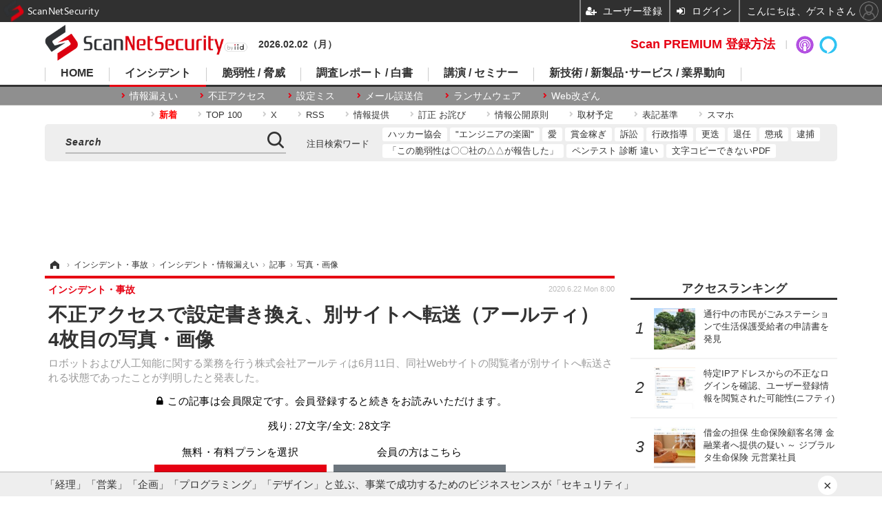

--- FILE ---
content_type: text/html; charset=utf-8
request_url: https://scan.netsecurity.ne.jp/article/img/2020/06/22/44229/31560.html
body_size: 14276
content:
<!doctype html>
<html lang="ja" prefix="og: http://ogp.me/ns#">
<head>
<meta charset="UTF-8">
<meta name="viewport" content="target-densitydpi=device-dpi, width=1170, maximum-scale=3.0, user-scalable=yes">
<meta property="fb:app_id" content="189902261087780">
<link rel="stylesheet" href="/base/css/a.css?__=2025100302">
<script type="text/javascript">
(function(w,k,v,k2,v2) {
  w[k]=v; w[k2]=v2;
  var val={}; val[k]=v; val[k2]=v2;
  (w.dataLayer=w.dataLayer||[]).push(val);
})(window, 'tpl_name', 'pages/image', 'tpl_page', 'image');
</script>
<script src="/base/scripts/jquery-2.1.3.min.js"></script>
<script type="text/javascript" async src="/base/scripts/a.min.js?__=2025100302"></script>

<script type="text/javascript" src="https://front-api-gateway.account.media.iid.jp/v1/front/js?__=2025100302"></script>
<script type="text/javascript">
  MMS.register();
</script>



<!-- Facebook Pixel Code -->
<script>
!function(f,b,e,v,n,t,s){if(f.fbq)return;n=f.fbq=function(){n.callMethod?
n.callMethod.apply(n,arguments):n.queue.push(arguments)};if(!f._fbq)f._fbq=n;
n.push=n;n.loaded=!0;n.version='2.0';n.queue=[];t=b.createElement(e);t.async=!0;
t.src=v;s=b.getElementsByTagName(e)[0];s.parentNode.insertBefore(t,s)}(window,
document,'script','https://connect.facebook.net/en_US/fbevents.js');
fbq('init', '1665201680438262');
fbq('track', 'PageView');
</script>
<noscript><img height="1" width="1" style="display:none"
src="https://www.facebook.com/tr?id=1665201680438262&ev=PageView&noscript=1"
/></noscript>
<!-- DO NOT MODIFY -->
<!-- End Facebook Pixel Code -->



<meta name="iid-recommendation" content="no">

    <title>不正アクセスで設定書き換え、別サイトへ転送（アールティ） 4枚目の写真・画像 | ScanNetSecurity</title>
  <meta name="keywords" content="不正アクセスで設定書き換え、別サイトへ転送（アールティ）,画像,写真,ニュース,ScanNetSecurity">
  <meta name="description" content="ロボットおよび人工知能に関する業務を行う株式会社アールティは6月11日、同社Webサイトの閲覧者が別サイトへ転送される状態であったことが判明したと発表した。  リリース（補足） 4枚目の写真・画像">
  <meta name="thumbnail" content="https://scan.netsecurity.ne.jp/imgs/ogp_f/31560.jpg">

    
        <meta name="twitter:title" content="不正アクセスで設定書き換え、別サイトへ転送（アールティ） 4枚目の写真・画像 | ScanNetSecurity">
    <meta name="twitter:card" content="photo">
    <meta name="twitter:site" content="@ScanNetSecurity">
    <meta name="twitter:url" content="https://scan.netsecurity.ne.jp/article/img/2020/06/22/44229/31560.html">
    <meta name="twitter:image" content="https://scan.netsecurity.ne.jp/imgs/p/qCesLc4C5kgKEmOgg5jIu28IuwZxBQQDAgEA/31560.jpg">
  
    <meta property="og:title" content="不正アクセスで設定書き換え、別サイトへ転送（アールティ） 4枚目の写真・画像 | ScanNetSecurity">
  <meta property="og:description" content="ロボットおよび人工知能に関する業務を行う株式会社アールティは6月11日、同社Webサイトの閲覧者が別サイトへ転送される状態であったことが判明したと発表した。  リリース（補足） 4枚目の写真・画像">


<meta property="og:type" content="article">
<meta property="og:site_name" content="ScanNetSecurity">
<meta property="og:url" content="https://scan.netsecurity.ne.jp/article/img/2020/06/22/44229/31560.html">
<meta property="og:image" content="https://scan.netsecurity.ne.jp/imgs/ogp_f/31560.jpg">

<link rel="apple-touch-icon" sizes="76x76" href="/base/images/touch-icon-76.png">
<link rel="apple-touch-icon" sizes="120x120" href="/base/images/touch-icon-120.png">
<link rel="apple-touch-icon" sizes="152x152" href="/base/images/touch-icon-152.png">
<link rel="apple-touch-icon" sizes="180x180" href="/base/images/touch-icon-180.png">

<meta name='robots' content='max-image-preview:large' /><meta name="cXenseParse:iid-articleid" content="44229">
<meta name="cXenseParse:iid-article-title" content="不正アクセスで設定書き換え、別サイトへ転送（アールティ）">
<meta name="cXenseParse:iid-page-type" content="画像ページ">
<meta name="cXenseParse:iid-page-name" content="image">
<meta name="cXenseParse:iid-category" content="インシデント・事故">
<meta name="cXenseParse:iid-subcategory" content="インシデント・情報漏えい">
<meta name="cXenseParse:iid-hidden-adsense" content="true">
<meta name="cXenseParse:iid-hidden-other-ad" content="false">
<meta name="cXenseParse:iid-giga-name" content="不正アクセス">
<meta name="cXenseParse:iid-giga-name" content="お詫び">
<meta name="cXenseParse:iid-giga-name" content="Webサイト改ざん">
<meta name="cXenseParse:iid-article-type" content="通常記事">
<meta name="cXenseParse:iid-provider-name" content="ScanNetSecurity">
<meta name="cXenseParse:author" content="ScanNetSecurity">
<meta name="cXenseParse:recs:publishtime" content="2020-06-22T08:00:05+0900">
<meta name="cxenseparse:iid-publish-yyyy" content="2020">
<meta name="cxenseparse:iid-publish-yyyymm" content="202006">
<meta name="cxenseparse:iid-publish-yyyymmdddd" content="20200622">
<script async src="https://cdn.cxense.com/track_banners_init.js"></script><script>var dataLayer = dataLayer || [];dataLayer.push({'customCategory': 'incident','customSubCategory': 'incident','customProvider': 'SCANNETSECURITY','customAuthorId': '1','customAuthorName': 'ScanNetSecurity','customPrimaryGigaId': '229','customPrimaryGigaName': '不正アクセス'});</script><script async='async' src='https://www.googletagservices.com/tag/js/gpt.js'></script>
<script>
  var googletag = googletag || {};
  googletag.cmd = googletag.cmd || [];
  googletag.cmd.push(function() {
    var adsng = '1';
    googletag.defineSlot('/2261101/122010001', [728,90], 'div-gpt-ad-header1').addService(googletag.pubads()).setCollapseEmptyDiv(true);
    googletag.defineSlot('/2261101/122010002', [300,250], 'div-gpt-ad-right1').addService(googletag.pubads()).setCollapseEmptyDiv(true);
    googletag.defineSlot('/2261101/122010003', [300,250], 'div-gpt-ad-right2').addService(googletag.pubads()).setCollapseEmptyDiv(true);
    googletag.defineSlot('/2261101/122010004', [300,250], 'div-gpt-ad-right3').addService(googletag.pubads()).setCollapseEmptyDiv(true);
    googletag.defineSlot('/2261101/122010005', [[300,250], [300,600]], 'div-gpt-ad-right4').addService(googletag.pubads()).setCollapseEmptyDiv(true);
    googletag.defineSlot('/2261101/122010006', [[300,250], [336,280]], 'div-gpt-ad-left1').addService(googletag.pubads()).setCollapseEmptyDiv(true);
    googletag.defineSlot('/2261101/122010007', [[300,250], [336,280]], 'div-gpt-ad-left2').addService(googletag.pubads()).setCollapseEmptyDiv(true);
    googletag.pubads().setTargeting('adsng', adsng);
    googletag.pubads().enableSingleRequest();
    googletag.enableServices();
  });
</script>
<link rel="canonical" href="https://scan.netsecurity.ne.jp/article/img/2020/06/22/44229/31557.html">
<link rel="alternate" media="only screen and (max-width: 640px)" href="https://s.netsecurity.ne.jp/article/img/2020/06/22/44229/31560.html">
<link rel="alternate" type="application/rss+xml" title="RSS" href="https://scan.netsecurity.ne.jp/rss20/index.rdf">

</head>

<body class="thm-page-arti-image page-cate--incident page-cate--incident-incident page-subcate--incident" data-nav="incident">
<noscript><iframe src="//www.googletagmanager.com/ns.html?id=GTM-WLCL3C"
height="0" width="0" style="display:none;visibility:hidden"></iframe></noscript>
<script>
(function(w,d,s,l,i){w[l]=w[l]||[];w[l].push({'gtm.start':
new Date().getTime(),event:'gtm.js'});var f=d.getElementsByTagName(s)[0],
j=d.createElement(s),dl=l!='dataLayer'?'&l='+l:'';j.async=true;j.src=
'//www.googletagmanager.com/gtm.js?id='+i+dl;f.parentNode.insertBefore(j,f);
})(window,document,'script','dataLayer','GTM-WLCL3C');
</script>

<header class="thm-header">
  <div class="header-wrapper cf">
<div class="header-logo">
  <a class="link" href="https://scan.netsecurity.ne.jp/" data-sub-title=""><img class="logo" src="/base/images/header-logo.2025100302.png" alt="ScanNetSecurity"></a>
</div><div class="today-date">2026.02.02（月） </div>
  </div>
<nav class="thm-nav global-nav js-global-nav"><ul class="nav-main-menu js-main-menu"><li class="item js-nav-home nav-home"><a class="link" href="/">HOME</a><ul class="nav-sub-menu js-sub-menu"><li class="sub-item"><a class="link" href="https://scan.netsecurity.ne.jp/article/?page=1">新着記事</a></li><li class="sub-item"><a class="link" href="/special/3294/recent/">Scan PREMIUM 会員限定記事</a></li><li class="sub-item"><a class="link" href="http://bit.ly/ScanPREMIUM_NSRI">Scan PREMIUM とは ? ～ なぜセキュリティ情報は面白くないのか</a></li></ul><!-- /.nav-sub-menu --></li><!-- /.item --><li class="item js-nav-incident nav-incident"><a class="link" href="/category/incident/incident/latest/">インシデント</a><ul class="nav-sub-menu js-sub-menu"><li class="sub-item"><a class="link" href="/special/1607/recent/">情報漏えい</a></li><li class="sub-item"><a class="link" href="/special/229/recent/">不正アクセス</a></li><li class="sub-item"><a class="link" href="/special/3457/recent/">設定ミス</a></li><li class="sub-item"><a class="link" href="/special/3358/recent/">メール誤送信</a></li><li class="sub-item"><a class="link" href="/special/3308/recent/">ランサムウェア</a></li><li class="sub-item"><a class="link" href="/special/947/recent/">Web改ざん</a></li></ul><!-- /.nav-sub-menu --></li><!-- /.item --><li class="item js-nav-threat nav-threat"><a class="link" href="/category/threat/threat/latest/">脆弱性 / 脅威</a><ul class="nav-sub-menu js-sub-menu"><li class="sub-item"><a class="link" href="/category/threat/vulnerability/latest/">脆弱性</a></li><li class="sub-item"><a class="link" href="/special/68/recent/">JVN</a></li><li class="sub-item"><a class="link" href="/special/178/recent/">IPA</a></li><li class="sub-item"><a class="link" href="/special/72/recent/">JPCERT/CC</a></li><li class="sub-item"><a class="link" href="/special/3338/recent/">NISC</a></li><li class="sub-item"><a class="link" href="/special/366/recent/">警察庁</a></li><li class="sub-item"><a class="link" href="/special/3343/recent/">JC3</a></li><li class="sub-item"><a class="link" href="/special/3540/recent/">CISA</a></li></ul><!-- /.nav-sub-menu --></li><!-- /.item --><li class="item js-nav-report nav-report"><a class="link" href="/category/report/">調査レポート / 白書</a><ul class="nav-sub-menu js-sub-menu"><li class="sub-item"><a class="link" href="/special/1118/recent/">調査報告書</a></li><li class="sub-item"><a class="link" href="/special/884/recent/">JNSA</a></li><li class="sub-item"><a class="link" href="/special/3436/recent/">ISOG-J</a></li><li class="sub-item"><a class="link" href="/special/3445/recent/">OWASP</a></li></ul><!-- /.nav-sub-menu --></li><!-- /.item --><li class="item js-nav-seminar nav-seminar"><a class="link" href="/category/seminar/">講演 / セミナー</a><ul class="nav-sub-menu js-sub-menu"><li class="sub-item"><a class="link" href="/special/3279/recent/">Black Hat</a></li><li class="sub-item"><a class="link" href="/special/3472/recent/">Gartner Security ＆ Risk Management Summit</a></li><li class="sub-item"><a class="link" href="/special/3288/recent/">RSA Conference</a></li><li class="sub-item"><a class="link" href="/special/3268/recent/">Security Days</a></li></ul><!-- /.nav-sub-menu --></li><!-- /.item --><li class="item js-nav-business nav-business"><a class="link" href="/category/business/">新技術 / 新製品･サービス / 業界動向</a><ul class="nav-sub-menu js-sub-menu"><li class="sub-item"><a class="link" href="/category/business/product/latest/">新製品 サービス</a></li><li class="sub-item"><a class="link" href="/category/business/trend/latest/">業界動向</a></li><li class="sub-item"><a class="link" href="/special/2844/recent/">市場規模</a></li><li class="sub-item"><a class="link" href="/special/3552/recent/">セキュリティとお金</a></li></ul><!-- /.nav-sub-menu --></li><!-- /.item --></ul><!-- /.nav-main-menu --></nav><!-- /.thm-nav -->
<dl class="nav-giga cf contents">
 <dt class="heading">コンテンツ</dt>
 <dd class="keyword">
  <ul>
      <li class="item"><a class="link" href="https://scan.netsecurity.ne.jp/article/?page=1" ><b><font color="red">新着</font></b></a></li>
      <li class="item"><a class="link" href="https://scan.netsecurity.ne.jp/article/ranking/" >TOP 100</a></li>
      <li class="item"><a class="link" href="https://x.com/scannetsecurity"  target="_blank">X</a></li>
      <li class="item"><a class="link" href="https://scan.netsecurity.ne.jp/rss/index.rdf"  target="_blank">RSS</a></li>
      <li class="item"><a class="link" href="https://bit.ly/SecurityInformationWantsToBeShared"  target="_blank">情報提供</a></li>
      <li class="item"><a class="link" href="/article/2010/12/01/25996.html"  target="_blank">訂正 お詫び</a></li>
      <li class="item"><a class="link" href="http://goo.gl/6Qc2fy"  target="_blank">情報公開原則</a></li>
      <li class="item"><a class="link" href="https://scan.netsecurity.ne.jp/article/2025/01/08/52134.html" >取材予定</a></li>
      <li class="item"><a class="link" href="/article/2010/12/01/25992.html" >表記基準</a></li>
      <li class="item"><a class="link" href="https://s.netsecurity.ne.jp/" >スマホ</a></li>
  </ul>
 </dd>
</dl>
<div class="box-search"><div class="header-control"><div class="item item--google-search" id="gcse"><div class="gcse-searchbox-only" data-resultsUrl="/pages/search.html"></div></div></div></div>
<dl class="nav-giga cf keyword">
 <dt class="heading">注目検索ワード</dt>
 <dd class="keyword">
  <ul>
      <li class="item"><a class="link" href="https://scan.netsecurity.ne.jp/pages/search.html?q=%E6%97%A5%E6%9C%AC%E3%83%8F%E3%83%83%E3%82%AB%E3%83%BC%E5%8D%94%E4%BC%9A"  target="_blank">ハッカー協会</a></li>
      <li class="item"><a class="link" href="https://scan.netsecurity.ne.jp/pages/search.html?q=%E3%82%A8%E3%83%B3%E3%82%B8%E3%83%8B%E3%82%A2%E3%81%AE%E6%A5%BD%E5%9C%92"  target="_blank">"エンジニアの楽園"</a></li>
      <li class="item"><a class="link" href="https://scan.netsecurity.ne.jp/pages/search.html?q=%E3%82%BB%E3%82%AD%E3%83%A5%E3%83%AA%E3%83%86%E3%82%A3+%E6%84%9B"  target="_blank">愛</a></li>
      <li class="item"><a class="link" href="https://scan.netsecurity.ne.jp/pages/search.html?q=%E3%83%90%E3%82%A6%E3%83%B3%E3%83%86%E3%82%A3+%E5%A0%B1%E5%A5%A8%E9%87%91+%E3%83%8F%E3%83%B3%E3%82%BF%E3%83%BC+%E3%83%8F%E3%83%83%E3%82%AB%E3%83%BC"  target="_blank">賞金稼ぎ</a></li>
      <li class="item"><a class="link" href="https://scan.netsecurity.ne.jp/pages/search.html?q=%E8%A8%B4%E8%A8%9F"  target="_blank">訴訟</a></li>
      <li class="item"><a class="link" href="https://scan.netsecurity.ne.jp/pages/search.html?q=%E8%A1%8C%E6%94%BF%E6%8C%87%E5%B0%8E"  target="_blank">行政指導</a></li>
      <li class="item"><a class="link" href="https://scan.netsecurity.ne.jp/pages/search.html?q=%E6%9B%B4%E8%BF%AD"  target="_blank">更迭</a></li>
      <li class="item"><a class="link" href="https://scan.netsecurity.ne.jp/pages/search.html?q=%E9%80%80%E4%BB%BB"  target="_blank">退任</a></li>
      <li class="item"><a class="link" href="https://scan.netsecurity.ne.jp/pages/search.html?q=%E6%87%B2%E6%88%92"  target="_blank">懲戒</a></li>
      <li class="item"><a class="link" href="https://scan.netsecurity.ne.jp/pages/search.html?q=%E9%80%AE%E6%8D%95"  target="_blank">逮捕</a></li>
      <li class="item"><a class="link" href="https://scan.netsecurity.ne.jp/pages/search.html?q=%E3%81%8C%E5%A0%B1%E5%91%8A%E3%82%92%E8%A1%8C%E3%81%A3%E3%81%A6%E3%81%84%E3%82%8B"  target="_blank">「この脆弱性は〇〇社の△△が報告した」</a></li>
      <li class="item"><a class="link" href="https://scan.netsecurity.ne.jp/pages/search.html?q=%E3%83%9A%E3%83%B3%E3%83%86%E3%82%B9%E3%83%88+%E8%84%86%E5%BC%B1%E6%80%A7%E8%A8%BA%E6%96%AD+%E9%81%95%E3%81%84"  target="_blank">ペンテスト 診断 違い</a></li>
      <li class="item"><a class="link" href="https://scan.netsecurity.ne.jp/pages/search.html?q=%E6%96%87%E5%AD%97+%E3%82%B3%E3%83%94%E3%83%BC+%E3%81%A7%E3%81%8D%E3%81%AA%E3%81%84+PDF"  target="_blank">文字コピーできないPDF</a></li>
  </ul>
 </dd>
</dl>

<div class="main-ad" style="min-height:90px;margin:20px 0 20px 0;">
<div id='div-gpt-ad-header1'><script>googletag.cmd.push(function() { googletag.display('div-gpt-ad-header1'); });</script></div>
</div>

<!-- global_nav -->
</header>

<div class="thm-body cf">
  <div class="breadcrumb">
<span id="breadcrumbTop"><a class="link" href="https://scan.netsecurity.ne.jp/"><span class="item icon icon-bc--home">ホーム</span></a></span>
<i class="separator icon icon-bc--arrow"> › </i>
<span id="BreadcrumbSecond">
  <a class="link" href="/category/incident/">
    <span class="item icon icon-bc--incident">インシデント・事故</span>
  </a>
</span>
<i class="separator icon icon-bc--arrow"> › </i>
<span id="BreadcrumbThird">
  <a class="link" href="/category/incident/incident/latest/">
    <span class="item icon icon-bc--incident">インシデント・情報漏えい</span>
  </a>
</span>
<i class="separator icon icon-bc--arrow"> › </i>

    <span id="breadcrumbLast"><a class="link" href="/article/2020/06/22/44229.html"><span class="item icon icon-bc--article">記事</span></a></span>
    <i class="separator icon icon-bc--arrow"> › </i>

    <span class="item">写真・画像</span>
  </div>
  <main class="thm-main">
<header class="arti-header">
  <a href="/article/2020/06/22/44229.html?from=image-page-title" class="link-image-page-title">    <h1 class="head">不正アクセスで設定書き換え、別サイトへ転送（アールティ） 4枚目の写真・画像</h1>
  </a>  <p class="arti-summary">ロボットおよび人工知能に関する業務を行う株式会社アールティは6月11日、同社Webサイトの閲覧者が別サイトへ転送される状態であったことが判明したと発表した。</p>
  <div class="group">
    <span class="category-group-name">インシデント・事故</span>
  </div>
  <div class="date">
    <time class="pubdate" itemprop="datePublished" datetime="2020-06-22T08:00:05+09:00">2020.6.22 Mon 8:00</time>
  </div>
</header>


<div class="arti-content arti-content--image">
  <div class="figure-area figure-area--zoom">
    <figure class="figure">
    <script type="text/javascript">
    var expireDate_mms_content_id = new Date();
    expireDate_mms_content_id.setDate(expireDate_mms_content_id.getDate() + 1);
    document.cookie = "mms-content-id=44229;path=/;" + "expires=" + expireDate_mms_content_id.toUTCString();
  </script>
  <mms-article mms-purpose='image:pc:31560:{"mode":"spacing","width":"826","height":"620"}' mms-article-id="44229" mms-current-page="1" mms-article-modified-time="2020-06-22T08:00:05+09:00" mms-revision="2025100302">
    <div class="mms-unauth-content">
            
      <div class="mem-loader">
        <img style="filter:blur(10px);" class="image" src="/imgs/p/t6q9Ot6py05ZmQ4kE_LHSZ0JwAfOBQQDAgEA/31560.jpg" alt="リリース（補足）" width="200" height="96">
        <div class="mem-loader-inner">
          <div></div>
          <div></div>
          <div></div>
        </div>
      </div>
    </div>
  </mms-article>
      <figcaption class="figcaption">
        <span class="caption">リリース（補足）</span>
      </figcaption>
    </figure>
  </div>
  <div class="figure-pagination">
    <ul class="paging-list">
      <li class="item paging-prev"><a class="link icon icon--paging-prev" href="/article/img/2020/06/22/44229/31559.html">前の画像</a></li>
      <li class="item paging-back">
        <a class="link icon icon--paging-back" href="/article/2020/06/22/44229.html">この記事へ戻る
          <span class="count">4/4</span>
        </a>
      </li>
    </ul>
  </div>

</div>
<ul class="thumb-list cf">

  <li class="item">
    <a class="link" href="/article/img/2020/06/22/44229/31557.html">
      <img class="image" src="/imgs/p/gvssBNQPA7w4bt5n10RlmAsJcAd_BQQDAgEA/31557.jpg" alt="トップページ" width="120" height="120">
    </a>
  </li>

  <li class="item">
    <a class="link" href="/article/img/2020/06/22/44229/31558.html">
      <img class="image" src="/imgs/p/gvssBNQPA7w4bt5n10RlmAsJcAd_BQQDAgEA/31558.jpg" alt="リリース（当社Webサイトへの不正アクセスのご報告）" width="120" height="120">
    </a>
  </li>

  <li class="item">
    <a class="link" href="/article/img/2020/06/22/44229/31559.html">
      <img class="image" src="/imgs/p/gvssBNQPA7w4bt5n10RlmAsJcAd_BQQDAgEA/31559.jpg" alt="リリース（不正アクセスの概要）" width="120" height="120">
    </a>
  </li>

  <li class="item">
    <a class="link" href="/article/img/2020/06/22/44229/31560.html">
      <img class="image" src="/imgs/p/gvssBNQPA7w4bt5n10RlmAsJcAd_BQQDAgEA/31560.jpg" alt="リリース（補足）" width="120" height="120">
    </a>
  </li>
</ul>

<section class="box-category--arti ">
  <h2 class="section-title icon icon--category">カテゴリ別新着記事</h2>
  <div class="category-list disclosure">
  <div class="category-group">
    <h3 class="category-name">
      <a class="link link-title icon icon--cate-threat" href="/category/threat/latest/">
        脆弱性と脅威
      </a>
      <a class="category-more" href="/category/threat/latest/">
        記事一覧へ
      </a>
    </h3>

    <section class="item item--cate-threat item--cate-threat-vulnerability item--subcate-vulnerability">
      <a class="link link-summary" href="/article/2026/01/30/54514.html">
        <img class="figure" src="/base/images/noimage.png" alt="Archer MR600 に OS コマンドインジェクションの脆弱性 画像" width="160" height="120">
        <h3 class="title">Archer MR600 に OS コマンドインジェクションの脆弱性</h3>
      </a>
    </section>

    <section class="item item--cate-threat item--cate-threat-vulnerability item--subcate-vulnerability">
      <a class="link link-summary" href="/article/2026/01/30/54513.html">
        <img class="figure" src="/base/images/noimage.png" alt="beat-access Windows 版に DLL 読み込みに関する脆弱性 画像" width="160" height="120">
        <h3 class="title">beat-access Windows 版に DLL 読み込みに関する脆弱性</h3>
      </a>
    </section>

    <section class="item item--cate-threat item--cate-threat-threat item--subcate-threat">
      <a class="link link-summary" href="/article/2026/01/29/54504.html">
        <img class="figure" src="/base/images/noimage.png" alt="非公式 7-Zip のインストーラによる不審なファイルの展開について解説 画像" width="160" height="120">
        <h3 class="title">非公式 7-Zip のインストーラによる不審なファイルの展開について解説</h3>
      </a>
    </section>

    <section class="item item--cate-threat item--cate-threat-threat item--subcate-threat">
      <a class="link link-summary" href="/article/2026/01/29/54503.html">
        <img class="figure" src="/base/images/noimage.png" alt="スリーシェイク代表者名を騙る迷惑メールへの注意喚起 画像" width="160" height="120">
        <h3 class="title">スリーシェイク代表者名を騙る迷惑メールへの注意喚起</h3>
      </a>
    </section>

    <section class="item item--cate-threat item--cate-threat-vulnerability item--subcate-vulnerability">
      <a class="link link-summary" href="/article/2026/01/29/54502.html">
        <img class="figure" src="/base/images/noimage.png" alt="税務調査を装うメール、URL にアクセスすると最終的に ValleyRAT に感染 画像" width="160" height="120">
        <h3 class="title">税務調査を装うメール、URL にアクセスすると最終的に ValleyRAT に感染</h3>
      </a>
    </section>

    <section class="item item--cate-threat item--cate-threat-vulnerability item--subcate-vulnerability">
      <a class="link link-summary" href="/article/2026/01/28/54492.html">
        <img class="figure" src="/base/images/noimage.png" alt="Forcepoint One DLP クライアントで使用されている Python ランタイム、外部からファイルを持ち込むことで削除されていた機能を復活 画像" width="160" height="120">
        <h3 class="title">Forcepoint One DLP クライアントで使用されている Python ランタイム、外部からファイルを持ち込むことで削除されていた機能を復活</h3>
      </a>
    </section>
  </div>
  <div class="category-group">
    <h3 class="category-name">
      <a class="link link-title icon icon--cate-incident" href="/category/incident/latest/">
        インシデント・事故
      </a>
      <a class="category-more" href="/category/incident/latest/">
        記事一覧へ
      </a>
    </h3>

    <section class="item item--members item--cate-incident item--cate-incident-incident item--subcate-incident">
      <a class="link link-summary" href="/article/2026/01/30/54522.html">
        <img class="figure" src="/imgs/std_m/51459.jpg" alt="通行中の市民がごみステーションで生活保護受給者の申請書を発見 画像" width="160" height="120">
        <h3 class="title">通行中の市民がごみステーションで生活保護受給者の申請書を発見</h3>
      </a>
    </section>

    <section class="item item--members item--cate-incident item--cate-incident-incident item--subcate-incident">
      <a class="link link-summary" href="/article/2026/01/30/54521.html">
        <img class="figure" src="/imgs/std_m/51456.jpg" alt="エネサンスホールディングスへのランサムウェア攻撃、北海道と神奈川県の LPガス配送にかかわる情報が漏えいした可能性 画像" width="160" height="120">
        <h3 class="title">エネサンスホールディングスへのランサムウェア攻撃、北海道と神奈川県の LPガス配送にかかわる情報が漏えいした可能性</h3>
      </a>
    </section>

    <section class="item item--members item--cate-incident item--cate-incident-incident item--subcate-incident">
      <a class="link link-summary" href="/article/2026/01/30/54520.html">
        <img class="figure" src="/imgs/std_m/51643.jpg" alt="TOKAIコミュニケーションズ「OneOffice Mail Solution」への不正アクセス、未発見だったサーバ機器の脆弱性を悪用 画像" width="160" height="120">
        <h3 class="title">TOKAIコミュニケーションズ「OneOffice Mail Solution」への不正アクセス、未発見だったサーバ機器の脆弱性を悪用</h3>
      </a>
    </section>

    <section class="item item--members item--cate-incident item--cate-incident-incident item--subcate-incident">
      <a class="link link-summary" href="/article/2026/01/29/54510.html">
        <img class="figure" src="/imgs/std_m/51536.jpg" alt="寄附金 Web 申請クラウドサービス「Academic Support Navi」へ不正アクセス、「個人データの漏えいが生じたおそれがある事態」として受け止め 画像" width="160" height="120">
        <h3 class="title">寄附金 Web 申請クラウドサービス「Academic Support Navi」へ不正アクセス、「個人データの漏えいが生じたおそれがある事態」として受け止め</h3>
      </a>
    </section>

    <section class="item item--members item--cate-incident item--cate-incident-incident item--subcate-incident">
      <a class="link link-summary" href="/article/2026/01/29/54509.html">
        <img class="figure" src="/imgs/std_m/51625.jpg" alt="資金流出 187 万 6,000 USドル（約 2 億 7,900万円）萩原電気グループ会社へ虚偽の送金指示 画像" width="160" height="120">
        <h3 class="title">資金流出 187 万 6,000 USドル（約 2 億 7,900万円）萩原電気グループ会社へ虚偽の送金指示</h3>
      </a>
    </section>

    <section class="item item--members item--cate-incident item--cate-incident-incident item--subcate-incident">
      <a class="link link-summary" href="/article/2026/01/29/54508.html">
        <img class="figure" src="/imgs/std_m/51635.jpg" alt="D style web でポイントの不正交換行為発生、一時的に停止 画像" width="160" height="120">
        <h3 class="title">D style web でポイントの不正交換行為発生、一時的に停止</h3>
      </a>
    </section>
  </div>
  <div class="category-group">
    <h3 class="category-name">
      <a class="link link-title icon icon--cate-report" href="/category/report/latest/">
        調査・レポート・白書・ガイドライン
      </a>
      <a class="category-more" href="/category/report/latest/">
        記事一覧へ
      </a>
    </h3>

    <section class="item item--cate-report item--cate-report-report item--subcate-report">
      <a class="link link-summary" href="/article/2026/01/30/54519.html">
        <img class="figure" src="/base/images/noimage.png" alt="新たに 15 の役割を定義 ～ JNSA「セキュリティ知識分野（SecBoK）人材スキルマップ2025年度版」公開 画像" width="160" height="120">
        <h3 class="title">新たに 15 の役割を定義 ～ JNSA「セキュリティ知識分野（SecBoK）人材スキルマップ2025年度版」公開</h3>
      </a>
    </section>

    <section class="item item--cate-report item--cate-report-report item--subcate-report">
      <a class="link link-summary" href="/article/2026/01/23/54460.html">
        <img class="figure" src="/imgs/std_m/51490.jpg" alt="大企業の 66.8 ％がセキュリティ不備を理由に取引停止や契約更新を見送る しかし取引停止された中小企業は景気悪化等が理由と誤認識 画像" width="160" height="120">
        <h3 class="title">大企業の 66.8 ％がセキュリティ不備を理由に取引停止や契約更新を見送る しかし取引停止された中小企業は景気悪化等が理由と誤認識</h3>
      </a>
    </section>

    <section class="item item--cate-report item--cate-report-report item--subcate-report">
      <a class="link link-summary" href="/article/2026/01/16/54424.html">
        <img class="figure" src="/base/images/noimage.png" alt="国家サイバー統括室「サイバーセキュリティ関係法令Q&amp;Aハンドブック」Ver 2.0 HTML 版公開 画像" width="160" height="120">
        <h3 class="title">国家サイバー統括室「サイバーセキュリティ関係法令Q&amp;Aハンドブック」Ver 2.0 HTML 版公開</h3>
      </a>
    </section>

    <section class="item item--cate-report item--cate-report-report item--subcate-report">
      <a class="link link-summary" href="/article/2026/01/16/54423.html">
        <img class="figure" src="/base/images/noimage.png" alt="AI によるリアルタイム感情分析を活用するオンライン詐欺が拡大 ～ Gen Threat Labs 2026 予測 画像" width="160" height="120">
        <h3 class="title">AI によるリアルタイム感情分析を活用するオンライン詐欺が拡大 ～ Gen Threat Labs 2026 予測</h3>
      </a>
    </section>

    <section class="item item--cate-report item--cate-report-report item--subcate-report">
      <a class="link link-summary" href="/article/2026/01/16/54422.html">
        <img class="figure" src="/imgs/std_m/51362.png" alt="中露北の関与が疑われるサイバー脅威主体を紹介 ～ 公安調査庁「令和 8 年 内外情勢の回顧と展望」公表 画像" width="160" height="120">
        <h3 class="title">中露北の関与が疑われるサイバー脅威主体を紹介 ～ 公安調査庁「令和 8 年 内外情勢の回顧と展望」公表</h3>
      </a>
    </section>

    <section class="item item--cate-report item--cate-report-report item--subcate-report">
      <a class="link link-summary" href="/article/2026/01/15/54410.html">
        <img class="figure" src="/imgs/std_m/51314.png" alt="RMT 利用経験者 9 % ～ オンラインゲームの利用におけるトラブル調査 画像" width="160" height="120">
        <h3 class="title">RMT 利用経験者 9 % ～ オンラインゲームの利用におけるトラブル調査</h3>
      </a>
    </section>
  </div>
  <div class="category-group">
    <h3 class="category-name">
      <a class="link link-title icon icon--cate-seminar" href="/category/seminar/latest/">
        研修・セミナー・カンファレンス
      </a>
      <a class="category-more" href="/category/seminar/latest/">
        記事一覧へ
      </a>
    </h3>

    <section class="item item--members item--cate-seminar item--cate-seminar-seminar item--subcate-seminar">
      <a class="link link-summary" href="/article/2026/01/29/54512.html">
        <img class="figure" src="/imgs/std_m/48395.jpg" alt="レッドチームは「物語を語れ」～ 技術レポートで組織は動かない、Google が作成するナラティブレポートとは 画像" width="160" height="120">
        <h3 class="title">レッドチームは「物語を語れ」～ 技術レポートで組織は動かない、Google が作成するナラティブレポートとは</h3>
      </a>
    </section>

    <section class="item item--cate-seminar item--cate-seminar-seminar item--subcate-seminar">
      <a class="link link-summary" href="/article/2026/01/29/54511.html">
        <img class="figure" src="/imgs/std_m/51505.jpg" alt="アンダーソン・毛利・友常法律事務所の清水 亘 弁護士 登壇 ～ Cloudbase「弁護士が法的観点で読み解く！AI 時代のサイバーセキュリティと企業の責任」2 / 18 開催 画像" width="160" height="120">
        <h3 class="title">アンダーソン・毛利・友常法律事務所の清水 亘 弁護士 登壇 ～ Cloudbase「弁護士が法的観点で読み解く！AI 時代のサイバーセキュリティと企業の責任」2 / 18 開催</h3>
      </a>
    </section>

    <section class="item item--cate-seminar item--cate-seminar-seminar item--subcate-seminar">
      <a class="link link-summary" href="/article/2026/01/29/54505.html">
        <img class="figure" src="/imgs/std_m/51627.png" alt="AI とサイバーセキュリティをテーマに「第3回 GMO大会議・春・サイバーセキュリティ2026」を 3 / 5 開催 画像" width="160" height="120">
        <h3 class="title">AI とサイバーセキュリティをテーマに「第3回 GMO大会議・春・サイバーセキュリティ2026」を 3 / 5 開催</h3>
      </a>
    </section>

    <section class="item item--cate-seminar item--cate-seminar-seminar item--subcate-seminar">
      <a class="link link-summary" href="/article/2026/01/28/54499.html">
        <img class="figure" src="/imgs/std_m/51576.png" alt="セコムトラストシステムズ、2026年度末に開始予定の経産省「セキュリティ対策評価制度」解説セミナー開催 画像" width="160" height="120">
        <h3 class="title">セコムトラストシステムズ、2026年度末に開始予定の経産省「セキュリティ対策評価制度」解説セミナー開催</h3>
      </a>
    </section>

    <section class="item item--cate-seminar item--cate-seminar-seminar item--subcate-seminar">
      <a class="link link-summary" href="/article/2026/01/28/54495.html">
        <img class="figure" src="/imgs/std_m/51620.png" alt="1 / 28～ 30 開催 防災産業展2026に「セコム安否確認サービス」出展、2 / 13 までオンライン開催も 画像" width="160" height="120">
        <h3 class="title">1 / 28～ 30 開催 防災産業展2026に「セコム安否確認サービス」出展、2 / 13 までオンライン開催も</h3>
      </a>
    </section>

    <section class="item item--cate-seminar item--cate-seminar-seminar item--subcate-seminar">
      <a class="link link-summary" href="/article/2026/01/26/54475.html">
        <img class="figure" src="/imgs/std_m/51562.jpg" alt="2 / 5 開催ウェビナー「専門知識ゼロでも大丈夫 AI 活用で実現するWebアプリ脆弱性診断の内製化」エーアイセキュリティラボ登壇 画像" width="160" height="120">
        <h3 class="title">2 / 5 開催ウェビナー「専門知識ゼロでも大丈夫 AI 活用で実現するWebアプリ脆弱性診断の内製化」エーアイセキュリティラボ登壇</h3>
      </a>
    </section>
  </div>
  <div class="category-group">
    <h3 class="category-name">
      <a class="link link-title icon icon--cate-business" href="/category/business/latest/">
        製品・サービス・業界動向
      </a>
      <a class="category-more" href="/category/business/latest/">
        記事一覧へ
      </a>
    </h3>

    <section class="item item--cate-business item--cate-business-trend item--subcate-trend">
      <a class="link link-summary" href="/article/2026/01/30/54518.html">
        <img class="figure" src="/imgs/std_m/51578.jpg" alt="内閣官房国家サイバー統括室が BIMI 対応 画像" width="160" height="120">
        <h3 class="title">内閣官房国家サイバー統括室が BIMI 対応</h3>
      </a>
    </section>

    <section class="item item--cate-business item--cate-business-product item--subcate-product">
      <a class="link link-summary" href="/article/2026/01/30/54517.html">
        <img class="figure" src="/imgs/std_m/51655.jpg" alt="Cloudbase、Windows 環境の脆弱性検出に対応 画像" width="160" height="120">
        <h3 class="title">Cloudbase、Windows 環境の脆弱性検出に対応</h3>
      </a>
    </section>

    <section class="item item--cate-business item--cate-business-product item--subcate-product">
      <a class="link link-summary" href="/article/2026/01/30/54516.html">
        <img class="figure" src="/imgs/std_m/51656.png" alt="情報漏えい対策ソフト「コプリガード Ver.7.1」リリース、機密情報が表示されたウインドウのみの保護も可能に 画像" width="160" height="120">
        <h3 class="title">情報漏えい対策ソフト「コプリガード Ver.7.1」リリース、機密情報が表示されたウインドウのみの保護も可能に</h3>
      </a>
    </section>

    <section class="item item--cate-business item--cate-business-product item--subcate-product">
      <a class="link link-summary" href="/article/2026/01/30/54515.html">
        <img class="figure" src="/imgs/std_m/51560.png" alt="HENNGE One、「AssetView Cloud ＋」と SSO 連携 画像" width="160" height="120">
        <h3 class="title">HENNGE One、「AssetView Cloud ＋」と SSO 連携</h3>
      </a>
    </section>

    <section class="item item--cate-business item--cate-business-product item--subcate-product">
      <a class="link link-summary" href="/article/2026/01/29/54507.html">
        <img class="figure" src="/imgs/std_m/51561.png" alt="ウェビナー&amp;動画コンテンツの特設ページ「HENNGE ACADEMY」公開 画像" width="160" height="120">
        <h3 class="title">ウェビナー&amp;動画コンテンツの特設ページ「HENNGE ACADEMY」公開</h3>
      </a>
    </section>

    <section class="item item--cate-business item--cate-business-product item--subcate-product">
      <a class="link link-summary" href="/article/2026/01/29/54506.html">
        <img class="figure" src="/imgs/std_m/51617.png" alt="月額 4,280 円 ～ 中小企業向け新サービス「GMOサイバー攻撃 ネットde診断 Lite」提供 画像" width="160" height="120">
        <h3 class="title">月額 4,280 円 ～ 中小企業向け新サービス「GMOサイバー攻撃 ネットde診断 Lite」提供</h3>
      </a>
    </section>
  </div>
  <div class="category-group">
    <h3 class="category-name">
      <a class="link link-title icon icon--cate-notice" href="/category/notice/latest/">
        おしらせ
      </a>
      <a class="category-more" href="/category/notice/latest/">
        記事一覧へ
      </a>
    </h3>

    <section class="item item--cate-notice item--cate-notice-notice item--subcate-notice">
      <a class="link link-summary" href="/article/2025/12/10/54199.html">
        <img class="figure" src="/imgs/std_m/51045.jpg" alt="創刊 27 周年記念キャンペーンのおしらせ（5）後出し特典「Black Hat USA 2025 参加者用バックパック」 画像" width="160" height="120">
        <h3 class="title">創刊 27 周年記念キャンペーンのおしらせ（5）後出し特典「Black Hat USA 2025 参加者用バックパック」</h3>
      </a>
    </section>

    <section class="item item--cate-notice item--cate-notice-notice item--subcate-notice">
      <a class="link link-summary" href="/article/2025/12/08/54184.html">
        <img class="figure" src="/imgs/std_m/50570.png" alt="創刊 27 周年記念キャンペーンのおしらせ（4）編集部ドジっ子伝説 画像" width="160" height="120">
        <h3 class="title">創刊 27 周年記念キャンペーンのおしらせ（4）編集部ドジっ子伝説</h3>
      </a>
    </section>

    <section class="item item--cate-notice item--cate-notice-notice item--subcate-notice">
      <a class="link link-summary" href="/article/2025/12/05/54176.html">
        <img class="figure" src="/imgs/std_m/50570.png" alt="創刊 27 周年記念キャンペーンのおしらせ（3）5 万人に一人のエリートからぞくぞくとお問い合わせをいただいております 画像" width="160" height="120">
        <h3 class="title">創刊 27 周年記念キャンペーンのおしらせ（3）5 万人に一人のエリートからぞくぞくとお問い合わせをいただいております</h3>
      </a>
    </section>

    <section class="item item--cate-notice item--cate-notice-notice item--subcate-notice">
      <a class="link link-summary" href="/article/2025/11/21/54078.html">
        <img class="figure" src="/imgs/std_m/50570.png" alt="創刊 27 周年記念キャンペーンのおしらせ（2）「 X 年後の 12 月 1 日以降に御連絡ください」来るかもと思ってはいましたがやっぱり来た問い合わせの件 画像" width="160" height="120">
        <h3 class="title">創刊 27 周年記念キャンペーンのおしらせ（2）「 X 年後の 12 月 1 日以降に御連絡ください」来るかもと思ってはいましたがやっぱり来た問い合わせの件</h3>
      </a>
    </section>

    <section class="item item--cate-notice item--cate-notice-notice item--subcate-notice">
      <a class="link link-summary" href="/article/2025/11/04/53942.html">
        <img class="figure" src="/imgs/std_m/50570.png" alt="創刊 27 周年記念キャンペーンのおしらせ（1）PayPal と銀行振込は一部のコースを除いてご利用できませんすみません 画像" width="160" height="120">
        <h3 class="title">創刊 27 周年記念キャンペーンのおしらせ（1）PayPal と銀行振込は一部のコースを除いてご利用できませんすみません</h3>
      </a>
    </section>

    <section class="item item--cate-notice item--cate-notice-notice item--subcate-notice">
      <a class="link link-summary" href="/article/2025/10/08/53770.html">
        <img class="figure" src="/imgs/std_m/50259.jpg" alt="ScanNetSecurity 創刊27周年御礼の辞（上野宣） 画像" width="160" height="120">
        <h3 class="title">ScanNetSecurity 創刊27周年御礼の辞（上野宣）</h3>
      </a>
    </section>
  </div>
  </div>
</section>

<div class="main-ad w-rect cf">
<div class="rect">
<div id='div-gpt-ad-left1'><script>googletag.cmd.push(function() { googletag.display('div-gpt-ad-left1'); });</script></div>
</div>
<div class="rect">
<div id='div-gpt-ad-left2'><script>googletag.cmd.push(function() { googletag.display('div-gpt-ad-left2'); });</script></div>
</div>
</div>

  </main>
  <aside class="thm-aside">

<div id='div-gpt-ad-right1'><script>googletag.cmd.push(function() { googletag.display('div-gpt-ad-right1'); });</script></div>
<section class="sidebox sidebox-ranking">
  <h2 class="caption"><span class="inner">インシデント・情報漏えいニュースランキング</span></h2>
  <ol class="ranking-list">

<li class="item">
  <a class="link" href="/article/2026/01/30/54522.html"><article class="side-content">
    <img class="figure" src="/imgs/sq_m/51459.jpg" alt="通行中の市民がごみステーションで生活保護受給者の申請書を発見 画像" width="80" height="80">
    <span class="figcaption">通行中の市民がごみステーションで生活保護受給者の申請書を発見</span>
  </article></a>
</li>

<li class="item">
  <a class="link" href="/article/2014/01/25/33423.html"><article class="side-content">
    <img class="figure" src="/imgs/sq_m/8797.jpg" alt="特定IPアドレスからの不正なログインを確認、ユーザー登録情報を閲覧された可能性(ニフティ) 画像" width="80" height="80">
    <span class="figcaption">特定IPアドレスからの不正なログインを確認、ユーザー登録情報を閲覧された可能性(ニフティ)</span>
  </article></a>
</li>

<li class="item">
  <a class="link" href="/article/2025/07/31/53339.html"><article class="side-content">
    <img class="figure" src="/imgs/sq_m/49326.jpg" alt="借金の担保 生命保険顧客名簿 金融業者へ提供の疑い ～ ジブラルタ生命保険 元営業社員 画像" width="80" height="80">
    <span class="figcaption">借金の担保 生命保険顧客名簿 金融業者へ提供の疑い ～ ジブラルタ生命保険 元営業社員</span>
  </article></a>
</li>

<li class="item">
  <a class="link" href="/article/2026/01/30/54520.html"><article class="side-content">
    <img class="figure" src="/imgs/sq_m/51643.jpg" alt="TOKAIコミュニケーションズ「OneOffice Mail Solution」への不正アクセス、未発見だったサーバ機器の脆弱性を悪用 画像" width="80" height="80">
    <span class="figcaption">TOKAIコミュニケーションズ「OneOffice Mail Solution」への不正アクセス、未発見だったサーバ機器の脆弱性を悪用</span>
  </article></a>
</li>

<li class="item">
  <a class="link" href="/article/2026/01/30/54521.html"><article class="side-content">
    <img class="figure" src="/imgs/sq_m/51456.jpg" alt="エネサンスホールディングスへのランサムウェア攻撃、北海道と神奈川県の LPガス配送にかかわる情報が漏えいした可能性 画像" width="80" height="80">
    <span class="figcaption">エネサンスホールディングスへのランサムウェア攻撃、北海道と神奈川県の LPガス配送にかかわる情報が漏えいした可能性</span>
  </article></a>
</li>
  </ol>
  <a class="more" href="/article/ranking/"><span class="circle-arrow">アクセスランキングをもっと見る</span></a>
</section>


<div id='div-gpt-ad-right2'><script>googletag.cmd.push(function() { googletag.display('div-gpt-ad-right2'); });</script></div>
<section class="sidebox sidebox-news">
  <h2 class="caption"><span class="inner">最新記事</span></h2>
  <ul class="news-list">

<li class="item item--highlight">
  <a class="link" href="/article/2026/01/30/54522.html"><article class="side-content">
    <img class="figure" src="/imgs/p/Yw5yahsgj9ZvF0bQnjgYVW8IYAf2BQQDAgEA/51459.jpg" alt="通行中の市民がごみステーションで生活保護受給者の申請書を発見 画像" width="360" height="240">
    <span class="figcaption">通行中の市民がごみステーションで生活保護受給者の申請書を発見</span>
  </article></a>
</li>

<li class="item">
  <a class="link" href="/article/2026/01/30/54521.html"><article class="side-content">
    <img class="figure" src="/imgs/p/tbxfKwd7qiz7pjXrvnkRfG8JWAdWBAQDAgEA/51456.jpg" alt="エネサンスホールディングスへのランサムウェア攻撃、北海道と神奈川県の LPガス配送にかかわる情報が漏えいした可能性 画像" width="80" height="80">
    <span class="figcaption">エネサンスホールディングスへのランサムウェア攻撃、北海道と神奈川県の LPガス配送にかかわる情報が漏えいした可能性</span>
  </article></a>
</li>

<li class="item">
  <a class="link" href="/article/2026/01/30/54520.html"><article class="side-content">
    <img class="figure" src="/imgs/p/tbxfKwd7qiz7pjXrvnkRfG8JWAdWBAQDAgEA/51643.jpg" alt="TOKAIコミュニケーションズ「OneOffice Mail Solution」への不正アクセス、未発見だったサーバ機器の脆弱性を悪用 画像" width="80" height="80">
    <span class="figcaption">TOKAIコミュニケーションズ「OneOffice Mail Solution」への不正アクセス、未発見だったサーバ機器の脆弱性を悪用</span>
  </article></a>
</li>

<li class="item">
  <a class="link" href="/article/2026/01/30/54519.html"><article class="side-content">
    <img class="figure" src="/base/images/noimage.png" alt="新たに 15 の役割を定義 ～ JNSA「セキュリティ知識分野（SecBoK）人材スキルマップ2025年度版」公開 画像" width="80" height="80">
    <span class="figcaption">新たに 15 の役割を定義 ～ JNSA「セキュリティ知識分野（SecBoK）人材スキルマップ2025年度版」公開</span>
  </article></a>
</li>

<li class="item">
  <a class="link" href="/article/2026/01/30/54518.html"><article class="side-content">
    <img class="figure" src="/imgs/p/tbxfKwd7qiz7pjXrvnkRfG8JWAdWBAQDAgEA/51578.jpg" alt="内閣官房国家サイバー統括室が BIMI 対応 画像" width="80" height="80">
    <span class="figcaption">内閣官房国家サイバー統括室が BIMI 対応</span>
  </article></a>
</li>
  </ul>
  <a class="more" href="/article/"><span class="circle-arrow">最新記事をもっと見る</span></a>
</section>


<div id='div-gpt-ad-right3'><script>googletag.cmd.push(function() { googletag.display('div-gpt-ad-right3'); });</script></div>
<script type="text/x-handlebars-template" id="box-pickup-list-697fac8c1f512">
{{#*inline &quot;li&quot;}}
&lt;li class=&quot;item&quot;&gt;
  &lt;a class=&quot;link&quot; href=&quot;{{link}}&quot; target=&quot;{{target}}&quot; rel=&quot;{{rel}}&quot;&gt;
    &lt;article class=&quot;side-content&quot;&gt;
      {{#if image_url}}
      &lt;img class=&quot;figure&quot; src=&quot;{{image_url}}&quot; alt=&quot;&quot; width=&quot;{{width}}&quot; height=&quot;{{height}}&quot;&gt;
      {{/if}}
      &lt;span class=&quot;figcaption&quot;&gt;
      &lt;span class=&quot;title&quot;&gt;{{{link_text}}}&lt;/span&gt;
{{#if attributes.subtext}}
      &lt;p class=&quot;caption&quot;&gt;{{{attributes.subtext}}}&lt;/p&gt;
{{/if}}
    &lt;/span&gt;
    &lt;/article&gt;
  &lt;/a&gt;
&lt;/li&gt;
{{/inline}}

&lt;h2 class=&quot;caption&quot;&gt;&lt;span class=&quot;inner&quot;&gt;特集・連載&lt;/span&gt;&lt;/h2&gt;
&lt;ul class=&quot;pickup-list&quot;&gt;
{{#each items}}
{{&gt; li}}
{{/each}}
&lt;/ul&gt;
</script>
<section class="sidebox sidebox-pickup special"
        data-link-label="特集" data-max-link="5"
        data-template-id="box-pickup-list-697fac8c1f512" data-image-path="/p/nyycdqiHTLaq6OtvEYIo-AsJWAdWBQQDAgEA"
        data-no-image="" data-with-image="yes"
        data-highlight-image-path=""
        data-with-subtext="yes"></section>

<div id='div-gpt-ad-right4'><script>googletag.cmd.push(function() { googletag.display('div-gpt-ad-right4'); });</script></div>

  </aside>
</div>
<div class="thm-footer">
<div class="pageTop"><a class="link js-page-top is-visible" href="#">Page Top</a></div><!-- ========== footer navi components ========== --><div class="footer-nav"><section class="footer-nav-wrapper inner"><h2 class="footer-logo"><a class="link" href="/"><img class="logo" src="/base/images/header-logo.png" alt="## sitename ##"></a></h2><!-- ========== footer site map components ========== --><nav class="footer-sitemap"><ul class="sitemap-list cf"><li class="item item--nav-members"><a class="link" href="/special/3302/recent/">会員限定記事</a><ul class="sitemap-sub-list"><li class="sub-item"><a class="link" href="/special/1607/recent/">情報漏えい</a></li><li class="sub-item"><a class="link" href="/special/229/recent/">不正アクセス</a></li><li class="sub-item"><a class="link" href="/special/3457/recent/">設定ミス</a></li><li class="sub-item"><a class="link" href="/special/3358/recent/">メール誤送信</a></li><li class="sub-item"><a class="link" href="/special/3308/recent/">ランサムウェア</a></li><li class="sub-item"><a class="link" href="/special/947/recent/">Web改ざん</a></li></ul><!-- /.sitemap-sub-list --></li><li class="item item--nav-threat"><a class="link" href="/category/threat/">脅威と脆弱性</a><ul class="sitemap-sub-list"><li class="sub-item"><a class="link" href="/special/68/recent/">JVN</a></li><li class="sub-item"><a class="link" href="/special/178/recent/">IPA</a></li><li class="sub-item"><a class="link" href="/special/3500/recent/">Microsoft</a></li><li class="sub-item"><a class="link" href="/special/367/recent/">Adobe</a></li><li class="sub-item"><a class="link" href="/special/3233/recent/">exploit 検証</a></li></ul><!-- /.sitemap-sub-list --></li><li class="item item--nav-incident"><a class="link" href="/category/incident/">事件</a><ul class="sitemap-sub-list"><li class="sub-item"><a class="link" href="https://scan.netsecurity.ne.jp/category/incident/">インシデント・事故</a></li></ul><!-- /.sitemap-sub-list --></li><li class="item item--nav-international"><a class="link" href="/category/international/">国際</a><ul class="sitemap-sub-list"><li class="sub-item"><a class="link" href="https://scan.netsecurity.ne.jp/special/3212/recent/The+Register">The Register</a></li></ul><!-- /.sitemap-sub-list --></li><li class="item item--nav-report"><a class="link" href="/category/report/">レポート</a><ul class="sitemap-sub-list"><li class="sub-item"><a class="link" href="/special/1118/recent/">調査報告書</a></li><li class="sub-item"><a class="link" href="/special/884/recent/">JNSA</a></li><li class="sub-item"><a class="link" href="/special/3436/recent/">ISOG-J</a></li><li class="sub-item"><a class="link" href="/special/3445/recent/">OWASP</a></li></ul><!-- /.sitemap-sub-list --></li><li class="item item--nav-seminar"><a class="link" href="/category/seminar/">セミナー</a><ul class="sitemap-sub-list"><li class="sub-item"><a class="link" href="/special/3279/recent/">Black Hat</a></li><li class="sub-item"><a class="link" href="/special/3472/recent/">Gartner Security ＆ Risk Management Summit</a></li><li class="sub-item"><a class="link" href="/special/3288/recent/">RSA Conference</a></li><li class="sub-item"><a class="link" href="/special/3268/recent/">Security Days</a></li></ul><!-- /.sitemap-sub-list --></li><li class="item item--nav-special"><a class="link" href="/category/special/">特集</a><ul class="sitemap-sub-list"><li class="sub-item"><a class="link" href="/special/3279/recent/">Black Hat</a></li><li class="sub-item"><a class="link" href="/special/3472/recent/">Gartner Security ＆ Risk Management Summit</a></li><li class="sub-item"><a class="link" href="/special/3288/recent/">RSA Conference</a></li><li class="sub-item"><a class="link" href="/special/3268/recent/">Security Days</a></li></ul><!-- /.sitemap-sub-list --></li><li class="item item--nav-novel"><a class="link" href="/special/3286/recent/">Web小説</a><ul class="sitemap-sub-list"><li class="sub-item"><a class="link" href="/category/threat/vulnerability/latest/">脆弱性</a></li><li class="sub-item"><a class="link" href="/special/68/recent/">JVN</a></li><li class="sub-item"><a class="link" href="/special/178/recent/">IPA</a></li><li class="sub-item"><a class="link" href="/special/72/recent/">JPCERT/CC</a></li><li class="sub-item"><a class="link" href="/special/3338/recent/">NISC</a></li><li class="sub-item"><a class="link" href="/special/366/recent/">警察庁</a></li><li class="sub-item"><a class="link" href="/special/3343/recent/">JC3</a></li><li class="sub-item"><a class="link" href="/special/3540/recent/">CISA</a></li></ul><!-- /.sitemap-sub-list --></li></ul><!-- /.sitemap-list --></nav><!-- /.footer-sitemap --><!-- ========== footer site map components ========== --><!-- ========== footer control components ========== --><div class="footer-control"><ul class="control-list cf"><li class="item"><a href="https://www.ns-research.jp/%E5%88%8A%E8%A1%8C%E7%89%A9%E3%81%A8%E3%82%B5%E3%83%BC%E3%83%93%E3%82%B9/scan-premium-%E3%81%A8%E3%81%AF/" class="link">購読のお申し込み</a></li></ul><!-- /.footer-nav-list --></div><!-- ========== footer control components ========== --></section><!-- /.footer-nav-wrapper --></div><!-- /.footer-nav --><!-- ========== footer navi components ========== --><!-- ========== iid common footer ========== --><footer class="footer-common-link"><nav class="common-link-nav inner"><ul class="common-link-list cf"><li class="item"><a class="link" href="https://www.iid.co.jp/contact/media_contact.html?recipient=scan" target="_blank" rel="nofollow">リリース窓口・お問い合わせ</a></li><li class="item"><a class="link" href="https://bit.ly/ScanNetSecurity_mediaguide" target="_blank" rel="nofollow">広告掲載のお問い合わせ</a></li><li class="item"><a class="link" href="http://www.iid.co.jp/company/" target="_blank" rel="nofollow">会社概要</a></li><li class="item"><a class="link" href="https://scan.netsecurity.ne.jp/feature/info/specified-commercial-transaction-act.html" target="_blank" rel="nofollow">特定商取引法に基づく表記</a></li><li class="item"><a class="link" href="http://www.iid.co.jp/company/pp.html" target="_blank" rel="nofollow">個人情報保護方針</a></li><li class="item"><a class="link" href="http://www.iid.co.jp/news/" target="_blank" rel="nofollow">イードからのリリース情報</a></li><li class="item"><a class="link" href="http://www.iid.co.jp/recruit/" target="_blank" rel="nofollow">スタッフ募集</a></li></ul></nav><div class="footer-explanation-wrapper"><div class="footer-explanation"><div class="footer-explanation-img"><img alt="東証グロース" src="/base/images/ico-jpx-iid.png" width="200" height="200"></div><div class="footer-explanation-text">ScanNetSecurity は、株式会社イード（東証グロース上場）の運営するサービスです。<br>証券コード：6038</div></div><div class="footer-explanation hover-on"><div class="footer-explanation-img"><a href="https://www.iid.co.jp/company/pp.html" target="_blank" rel="noopener"><img src="/base/images/ico-privacy-iid.png" alt="プライバシーマーク" width="200" height="200"></a></div><div class="footer-explanation-text">株式会社イードは、個人情報の適切な取扱いを行う事業者に対して付与されるプライバシーマークの付与認定を受けています。</div></div></div><ul class="common-link-list cf"><li class="item item--copyright item--affiliate">紹介した商品/サービスを購入、契約した場合に、売上の一部が弊社サイトに還元されることがあります。</li><li class="item item--copyright">当サイトに掲載の記事・見出し・写真・画像の無断転載を禁じます。Copyright &copy; 2026 IID, Inc.</li></ul></footer><!-- /.footer-common-link --><!-- ========== iid common footer ========== -->
</div>

<script src="https://cdn.rocket-push.com/main.js" charset="utf-8" data-pushman-token="4ef718dbd98e9cb866d1a74d152bc1ad0e1612135b738e21abfda6b1629f731c"></script>
<script src="https://cdn.rocket-push.com/sitepush.js" charset="utf-8" data-pushman-token="4ef718dbd98e9cb866d1a74d152bc1ad0e1612135b738e21abfda6b1629f731c"></script>

<script>(function(w,d,s,l,i){w[l]=w[l]||[];w[l].push({'gtm.start':
new Date().getTime(),event:'gtm.js'});var f=d.getElementsByTagName(s)[0],
j=d.createElement(s),dl=l!='dataLayer'?'&l='+l:'';j.async=true;j.src=
'https://www.googletagmanager.com/gtm.js?id='+i+dl;f.parentNode.insertBefore(j,f);
})(window,document,'script','dataLayer','GTM-MZ75T6XV');</script>


<div id="cx_8ef5fd6e2a3909717acd363b12ed545d5ea28b76"></div>
<script type="text/javascript">
  var cX = window.cX = window.cX || {}; cX.callQueue = cX.callQueue || [];
  cX.CCE = cX.CCE || {}; cX.CCE.callQueue = cX.CCE.callQueue || [];
  var cxj_survey_cookie = '_cxj_up_answered';
  var contextCategories = {};
  contextCategories.hostname = location.hostname;
  if (window.localStorage.getItem(cxj_survey_cookie)) {
    var cookies = window.localStorage.getItem(cxj_survey_cookie).split("|");
    if (cookies) {
      for (const cookie of cookies) {
        if (cookie) contextCategories[cookie] = 'answered';
      }
    }
  }
  if (document.getElementById('cx_8ef5fd6e2a3909717acd363b12ed545d5ea28b76')) {
    cX.CCE.callQueue.push(['run',
    {
      widgetId: '8ef5fd6e2a3909717acd363b12ed545d5ea28b76',
      targetElementId: 'cx_8ef5fd6e2a3909717acd363b12ed545d5ea28b76',
      width: '100%',
      height: '1'
    },
    {
      context: {
        categories: contextCategories
      }
    }
    ]);
  }
</script>


<div id="cxj_964916c179eb10814814e545d308aa7de395db70"></div>
<script type="text/javascript">
    var cX = window.cX = window.cX || {}; cX.callQueue = cX.callQueue || [];
    cX.CCE = cX.CCE || {}; cX.CCE.callQueue = cX.CCE.callQueue || [];
    cX.CCE.callQueue.push(['run',{
        widgetId: '964916c179eb10814814e545d308aa7de395db70',
        targetElementId: 'cxj_964916c179eb10814814e545d308aa7de395db70',
        width: '100%',
        height: '1'
    }]);
</script>
<div id="cxj_70ce08d58efaf0d13bfa55c41c4ebc0c3d81a369"></div>
<script type="text/javascript">
    var cX = window.cX = window.cX || {}; cX.callQueue = cX.callQueue || [];
    cX.CCE = cX.CCE || {}; cX.CCE.callQueue = cX.CCE.callQueue || [];
    cX.CCE.callQueue.push(['run',{
        widgetId: '70ce08d58efaf0d13bfa55c41c4ebc0c3d81a369',
        targetElementId: 'cxj_70ce08d58efaf0d13bfa55c41c4ebc0c3d81a369',
        width: '100%',
        height: '1'
    }]);
</script>



<div class="thm-panel-register-case">
  <a href=https://bit.ly/ScanPREMIUM_NSRI>
  <div class="thm-panel-base">    
    <div class="thm-panel-title">「経理」「営業」「企画」「プログラミング」「デザイン」と並ぶ、事業で成功するためのビジネスセンスが「セキュリティ」</div>
    <div class="thm-panel">
      
      <div class="thm-panel-left-contents">
        <img class="figure" src="/imgs/panel/29336.jpg" alt="「経理」「営業」「企画」「プログラミング」「デザイン」と並ぶ、事業で成功するためのビジネスセンスが「セキュリティ」" width="200" height="70">
        <p class="caption">ページ右上「ユーザー登録」から会員登録すれば会員限定記事を閲覧できます。毎週月曜の朝、先週一週間のセキュリティ動向を総括しふりかえるメルマガをお届け。（写真：ScanNetSecurity 永世名誉編集長 りく）</p>
      </div>
      <div class="thm-panel-right-contents">
          <button class="thm-panel-btn" type="button">Scan PREMIUM とは？</button>
      </div>
    </div>
  </div>
  </a>
  <div class="close_btn">×</div>
</div><!-- ========== header control components ========== -->
<!-- : CSS でヘッダー位置へ表示させます -->
<div class="header-control">
  <ul class="control-list">
    <!-- <li class="item security"><input class="button" type="button" value="色変更" id="bgcolorChange" onClick="bgcolorChange()"></li> -->
    <li class="item"><a class="link" href="https://itunes.apple.com/jp/podcast/id1391532897" target="_blank" rel="nofollow"><img class="followus" src="/base/images/icon_podcast.png" width="26" alt="【Podcast】ScanNetSecurity 最新セキュリティ情報"></a>
<a class="link" href="https://www.amazon.co.jp/IID-Inc-ScanNetSecurity-%E6%9C%80%E6%96%B0%E3%82%BB%E3%82%AD%E3%83%A5%E3%83%AA%E3%83%86%E3%82%A3%E6%83%85%E5%A0%B1/dp/B0771LKS2R" target="_blank" rel="nofollow"><img class="followus" src="/base/images/icon_alexa.png" width="26" alt="【Alexaスキル】ScanNetSecurity 最新セキュリティ情報"></a></li>
    <li class="item"><a class="link" href="http://bit.ly/ScanPREMIUM_NSRI" style="font-size:1.5em; color:#e60012;" target="_blank" rel="nofollow">Scan PREMIUM 登録方法</a></li>
    <!-- <li class="item"><a class="link" href="http://bit.ly/ScanPREMIUM_NSRI" style="font-size:1.5em; color:#ff4500;">Join Scan PREMIUM！</a></li> -->
    <!-- <li class="item"><a class="link" href="https://bit.ly/ScanNetSecurity_26thAnniv" style="font-size:1.5em; color:#ff4500;">Scan PREMIUM 創刊26周年記念 特別価格</a></li> -->
  </ul>
</div><!-- /.header-control -->
<!-- ========== header control components ========== -->
<script type="application/ld+json">
{
  "@context": "http://schema.org",
  "@type": "BreadcrumbList",
  "itemListElement": [
    {
      "@type": "ListItem",
      "position": 1,
      "item": {
        "@id": "/",
        "name": "TOP"
      }
    }

    ,{
      "@type": "ListItem",
      "position": 2,
      "item": {
        "@id": "https://scan.netsecurity.ne.jp/category/incident/",
        "name": "インシデント・事故"
      }
    },
    {
      "@type": "ListItem",
      "position": 3,
      "item": {
        "@id": "https://scan.netsecurity.ne.jp/category/incident/incident/latest/",
        "name": "インシデント・情報漏えい"
      }
    },
    {
      "@type": "ListItem",
      "position": 4,
      "item": {
        "@id": "https://scan.netsecurity.ne.jp/article/2020/06/22/44229.html",
        "name": "記事"
      }
    },
    {
      "@type": "ListItem",
      "position": 5,
      "item": {
        "@id": "https://scan.netsecurity.ne.jp/article/img/2020/06/22/44229/31560.html",
        "name": "写真・画像"
      }
    }

  ]
}
</script></body></html>

--- FILE ---
content_type: text/html; charset=utf-8
request_url: https://www.google.com/recaptcha/api2/aframe
body_size: 116
content:
<!DOCTYPE HTML><html><head><meta http-equiv="content-type" content="text/html; charset=UTF-8"></head><body><script nonce="QHDYaVFNMe7UqCX_zoCNvg">/** Anti-fraud and anti-abuse applications only. See google.com/recaptcha */ try{var clients={'sodar':'https://pagead2.googlesyndication.com/pagead/sodar?'};window.addEventListener("message",function(a){try{if(a.source===window.parent){var b=JSON.parse(a.data);var c=clients[b['id']];if(c){var d=document.createElement('img');d.src=c+b['params']+'&rc='+(localStorage.getItem("rc::a")?sessionStorage.getItem("rc::b"):"");window.document.body.appendChild(d);sessionStorage.setItem("rc::e",parseInt(sessionStorage.getItem("rc::e")||0)+1);localStorage.setItem("rc::h",'1769974937116');}}}catch(b){}});window.parent.postMessage("_grecaptcha_ready", "*");}catch(b){}</script></body></html>

--- FILE ---
content_type: text/javascript;charset=utf-8
request_url: https://p1cluster.cxense.com/p1.js
body_size: 98
content:
cX.library.onP1('2y2sd9b47ofpf8khj4x8oru7o');


--- FILE ---
content_type: text/javascript;charset=utf-8
request_url: https://id.cxense.com/public/user/id?json=%7B%22identities%22%3A%5B%7B%22type%22%3A%22ckp%22%2C%22id%22%3A%22ml45dikqxaqofqm1%22%7D%2C%7B%22type%22%3A%22lst%22%2C%22id%22%3A%222y2sd9b47ofpf8khj4x8oru7o%22%7D%2C%7B%22type%22%3A%22cst%22%2C%22id%22%3A%222y2sd9b47ofpf8khj4x8oru7o%22%7D%5D%7D&callback=cXJsonpCB5
body_size: 203
content:
/**/
cXJsonpCB5({"httpStatus":200,"response":{"userId":"cx:i9ufageo94ru3mtz54o3i13l3:60yt1lcf8ad1","newUser":false}})

--- FILE ---
content_type: application/javascript; charset=utf-8
request_url: https://fundingchoicesmessages.google.com/f/AGSKWxWmADAkZBhU_T6sHgJi7s_kFnjdlAaACWNtKMfetsO8e6D2eg8qiT5LO2TuISCCb80uG8FfSCTTjTV9RRR_oC79uO47wl2h7OAWcVDTLjVgNq9Y_vO2DBIoobf6h8QguwTm0GNIrcwu_GFqBWqyHkWFu5-PFtRfH9r8ZFc8pSf9z5470vd51GCi5Q9H/_/flatad./js.ng/size=/adcore./dspads./ad234.
body_size: -1284
content:
window['44199288-d8e6-4f52-9948-080c1cf6eb4a'] = true;